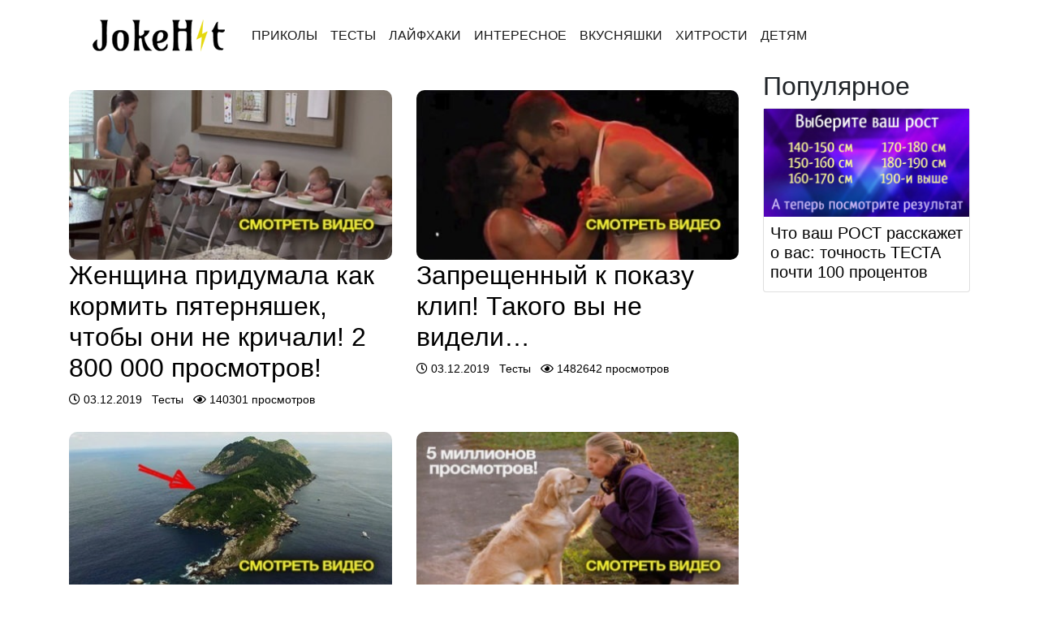

--- FILE ---
content_type: text/html; charset=UTF-8
request_url: https://jokehit.ru/archives/category/tests
body_size: 7213
content:
<!doctype html>
<html lang="en">
<head>
<!-- Required meta tags -->
<meta charset="utf-8">
<meta name="viewport" content="width=device-width, initial-scale=1, shrink-to-fit=no">
<meta name="description" content="Лучшее со всего интернета">
<meta charset="UTF-8">
<meta property="fb:app_id" content="201635444022037" />
<!-- Theme CSS -->
<!-- <link href="https://jokehit.ru/wp-content/themes/pofu/dist/index.css?version=1" rel="stylesheet"> -->
<link rel="stylesheet" type="text/css" href="//jokehit.ru/wp-content/cache/wpfc-minified/e4vpq50q/ffkn0.css" media="all"/>
<link rel="manifest" href="/manifest.json" />
<!-- Favicon -->
<link href="/favicon.ico" rel="shortcut icon" type="image/x-icon"; />
<script async custom-element="amp-auto-ads"
src="https://cdn.ampproject.org/v0/amp-auto-ads-0.1.js">
</script>
<script async src="//pagead2.googlesyndication.com/pagead/js/adsbygoogle.js"></script>
<script>
(adsbygoogle = window.adsbygoogle || []).push({
google_ad_client: "ca-pub-6683163223333542",
enable_page_level_ads: true
});
</script>
<title>Тесты | JokeHit.ru - Всё обо всём!</title>
<style>img:is([sizes="auto" i], [sizes^="auto," i]) { contain-intrinsic-size: 3000px 1500px }</style>
<!-- All in One SEO 4.7.7 - aioseo.com -->
<meta name="robots" content="max-image-preview:large" />
<link rel="canonical" href="https://jokehit.ru/archives/category/tests" />
<link rel="next" href="https://jokehit.ru/archives/category/tests/page/2" />
<meta name="generator" content="All in One SEO (AIOSEO) 4.7.7" />
<script type="application/ld+json" class="aioseo-schema">
{"@context":"https:\/\/schema.org","@graph":[{"@type":"BreadcrumbList","@id":"https:\/\/jokehit.ru\/archives\/category\/tests#breadcrumblist","itemListElement":[{"@type":"ListItem","@id":"https:\/\/jokehit.ru\/#listItem","position":1,"name":"\u0413\u043b\u0430\u0432\u043d\u0430\u044f \u0441\u0442\u0440\u0430\u043d\u0438\u0446\u0430","item":"https:\/\/jokehit.ru\/","nextItem":{"@type":"ListItem","@id":"https:\/\/jokehit.ru\/archives\/category\/tests#listItem","name":"\u0422\u0435\u0441\u0442\u044b"}},{"@type":"ListItem","@id":"https:\/\/jokehit.ru\/archives\/category\/tests#listItem","position":2,"name":"\u0422\u0435\u0441\u0442\u044b","previousItem":{"@type":"ListItem","@id":"https:\/\/jokehit.ru\/#listItem","name":"\u0413\u043b\u0430\u0432\u043d\u0430\u044f \u0441\u0442\u0440\u0430\u043d\u0438\u0446\u0430"}}]},{"@type":"CollectionPage","@id":"https:\/\/jokehit.ru\/archives\/category\/tests#collectionpage","url":"https:\/\/jokehit.ru\/archives\/category\/tests","name":"\u0422\u0435\u0441\u0442\u044b | JokeHit.ru - \u0412\u0441\u0451 \u043e\u0431\u043e \u0432\u0441\u0451\u043c!","inLanguage":"ru-RU","isPartOf":{"@id":"https:\/\/jokehit.ru\/#website"},"breadcrumb":{"@id":"https:\/\/jokehit.ru\/archives\/category\/tests#breadcrumblist"}},{"@type":"Organization","@id":"https:\/\/jokehit.ru\/#organization","name":"JokeHit.ru - \u0412\u0441\u0451 \u043e\u0431\u043e \u0432\u0441\u0451\u043c!","description":"\u041b\u0443\u0447\u0448\u0435\u0435 \u0441\u043e \u0432\u0441\u0435\u0433\u043e \u0438\u043d\u0442\u0435\u0440\u043d\u0435\u0442\u0430","url":"https:\/\/jokehit.ru\/","logo":{"@type":"ImageObject","url":"https:\/\/jokehit.ru\/wp-content\/uploads\/2018\/06\/Header-image-1-2.png","@id":"https:\/\/jokehit.ru\/archives\/category\/tests\/#organizationLogo","width":185,"height":61},"image":{"@id":"https:\/\/jokehit.ru\/archives\/category\/tests\/#organizationLogo"}},{"@type":"WebSite","@id":"https:\/\/jokehit.ru\/#website","url":"https:\/\/jokehit.ru\/","name":"JokeHit.ru - \u0412\u0441\u0451 \u043e\u0431\u043e \u0432\u0441\u0451\u043c!","description":"\u041b\u0443\u0447\u0448\u0435\u0435 \u0441\u043e \u0432\u0441\u0435\u0433\u043e \u0438\u043d\u0442\u0435\u0440\u043d\u0435\u0442\u0430","inLanguage":"ru-RU","publisher":{"@id":"https:\/\/jokehit.ru\/#organization"}}]}
</script>
<!-- All in One SEO -->
<script type="text/javascript" id="wpp-js" src="https://jokehit.ru/wp-content/plugins/wordpress-popular-posts/assets/js/wpp.min.js?ver=7.2.0" data-sampling="1" data-sampling-rate="100" data-api-url="https://jokehit.ru/wp-json/wordpress-popular-posts" data-post-id="0" data-token="15ce7aa1db" data-lang="0" data-debug="0"></script>
<link rel="alternate" type="application/rss+xml" title="JokeHit.ru - Всё обо всём! &raquo; Лента рубрики Тесты" href="https://jokehit.ru/archives/category/tests/feed" />
<!-- <link rel='stylesheet' id='wp-block-library-css' href='https://jokehit.ru/wp-includes/css/dist/block-library/style.min.css?ver=6.7.4' type='text/css' media='all' /> -->
<link rel="stylesheet" type="text/css" href="//jokehit.ru/wp-content/cache/wpfc-minified/kdj7l2z9/ffkn0.css" media="all"/>
<style id='classic-theme-styles-inline-css' type='text/css'>
/*! This file is auto-generated */
.wp-block-button__link{color:#fff;background-color:#32373c;border-radius:9999px;box-shadow:none;text-decoration:none;padding:calc(.667em + 2px) calc(1.333em + 2px);font-size:1.125em}.wp-block-file__button{background:#32373c;color:#fff;text-decoration:none}
</style>
<style id='global-styles-inline-css' type='text/css'>
:root{--wp--preset--aspect-ratio--square: 1;--wp--preset--aspect-ratio--4-3: 4/3;--wp--preset--aspect-ratio--3-4: 3/4;--wp--preset--aspect-ratio--3-2: 3/2;--wp--preset--aspect-ratio--2-3: 2/3;--wp--preset--aspect-ratio--16-9: 16/9;--wp--preset--aspect-ratio--9-16: 9/16;--wp--preset--color--black: #000000;--wp--preset--color--cyan-bluish-gray: #abb8c3;--wp--preset--color--white: #ffffff;--wp--preset--color--pale-pink: #f78da7;--wp--preset--color--vivid-red: #cf2e2e;--wp--preset--color--luminous-vivid-orange: #ff6900;--wp--preset--color--luminous-vivid-amber: #fcb900;--wp--preset--color--light-green-cyan: #7bdcb5;--wp--preset--color--vivid-green-cyan: #00d084;--wp--preset--color--pale-cyan-blue: #8ed1fc;--wp--preset--color--vivid-cyan-blue: #0693e3;--wp--preset--color--vivid-purple: #9b51e0;--wp--preset--gradient--vivid-cyan-blue-to-vivid-purple: linear-gradient(135deg,rgba(6,147,227,1) 0%,rgb(155,81,224) 100%);--wp--preset--gradient--light-green-cyan-to-vivid-green-cyan: linear-gradient(135deg,rgb(122,220,180) 0%,rgb(0,208,130) 100%);--wp--preset--gradient--luminous-vivid-amber-to-luminous-vivid-orange: linear-gradient(135deg,rgba(252,185,0,1) 0%,rgba(255,105,0,1) 100%);--wp--preset--gradient--luminous-vivid-orange-to-vivid-red: linear-gradient(135deg,rgba(255,105,0,1) 0%,rgb(207,46,46) 100%);--wp--preset--gradient--very-light-gray-to-cyan-bluish-gray: linear-gradient(135deg,rgb(238,238,238) 0%,rgb(169,184,195) 100%);--wp--preset--gradient--cool-to-warm-spectrum: linear-gradient(135deg,rgb(74,234,220) 0%,rgb(151,120,209) 20%,rgb(207,42,186) 40%,rgb(238,44,130) 60%,rgb(251,105,98) 80%,rgb(254,248,76) 100%);--wp--preset--gradient--blush-light-purple: linear-gradient(135deg,rgb(255,206,236) 0%,rgb(152,150,240) 100%);--wp--preset--gradient--blush-bordeaux: linear-gradient(135deg,rgb(254,205,165) 0%,rgb(254,45,45) 50%,rgb(107,0,62) 100%);--wp--preset--gradient--luminous-dusk: linear-gradient(135deg,rgb(255,203,112) 0%,rgb(199,81,192) 50%,rgb(65,88,208) 100%);--wp--preset--gradient--pale-ocean: linear-gradient(135deg,rgb(255,245,203) 0%,rgb(182,227,212) 50%,rgb(51,167,181) 100%);--wp--preset--gradient--electric-grass: linear-gradient(135deg,rgb(202,248,128) 0%,rgb(113,206,126) 100%);--wp--preset--gradient--midnight: linear-gradient(135deg,rgb(2,3,129) 0%,rgb(40,116,252) 100%);--wp--preset--font-size--small: 13px;--wp--preset--font-size--medium: 20px;--wp--preset--font-size--large: 36px;--wp--preset--font-size--x-large: 42px;--wp--preset--spacing--20: 0.44rem;--wp--preset--spacing--30: 0.67rem;--wp--preset--spacing--40: 1rem;--wp--preset--spacing--50: 1.5rem;--wp--preset--spacing--60: 2.25rem;--wp--preset--spacing--70: 3.38rem;--wp--preset--spacing--80: 5.06rem;--wp--preset--shadow--natural: 6px 6px 9px rgba(0, 0, 0, 0.2);--wp--preset--shadow--deep: 12px 12px 50px rgba(0, 0, 0, 0.4);--wp--preset--shadow--sharp: 6px 6px 0px rgba(0, 0, 0, 0.2);--wp--preset--shadow--outlined: 6px 6px 0px -3px rgba(255, 255, 255, 1), 6px 6px rgba(0, 0, 0, 1);--wp--preset--shadow--crisp: 6px 6px 0px rgba(0, 0, 0, 1);}:where(.is-layout-flex){gap: 0.5em;}:where(.is-layout-grid){gap: 0.5em;}body .is-layout-flex{display: flex;}.is-layout-flex{flex-wrap: wrap;align-items: center;}.is-layout-flex > :is(*, div){margin: 0;}body .is-layout-grid{display: grid;}.is-layout-grid > :is(*, div){margin: 0;}:where(.wp-block-columns.is-layout-flex){gap: 2em;}:where(.wp-block-columns.is-layout-grid){gap: 2em;}:where(.wp-block-post-template.is-layout-flex){gap: 1.25em;}:where(.wp-block-post-template.is-layout-grid){gap: 1.25em;}.has-black-color{color: var(--wp--preset--color--black) !important;}.has-cyan-bluish-gray-color{color: var(--wp--preset--color--cyan-bluish-gray) !important;}.has-white-color{color: var(--wp--preset--color--white) !important;}.has-pale-pink-color{color: var(--wp--preset--color--pale-pink) !important;}.has-vivid-red-color{color: var(--wp--preset--color--vivid-red) !important;}.has-luminous-vivid-orange-color{color: var(--wp--preset--color--luminous-vivid-orange) !important;}.has-luminous-vivid-amber-color{color: var(--wp--preset--color--luminous-vivid-amber) !important;}.has-light-green-cyan-color{color: var(--wp--preset--color--light-green-cyan) !important;}.has-vivid-green-cyan-color{color: var(--wp--preset--color--vivid-green-cyan) !important;}.has-pale-cyan-blue-color{color: var(--wp--preset--color--pale-cyan-blue) !important;}.has-vivid-cyan-blue-color{color: var(--wp--preset--color--vivid-cyan-blue) !important;}.has-vivid-purple-color{color: var(--wp--preset--color--vivid-purple) !important;}.has-black-background-color{background-color: var(--wp--preset--color--black) !important;}.has-cyan-bluish-gray-background-color{background-color: var(--wp--preset--color--cyan-bluish-gray) !important;}.has-white-background-color{background-color: var(--wp--preset--color--white) !important;}.has-pale-pink-background-color{background-color: var(--wp--preset--color--pale-pink) !important;}.has-vivid-red-background-color{background-color: var(--wp--preset--color--vivid-red) !important;}.has-luminous-vivid-orange-background-color{background-color: var(--wp--preset--color--luminous-vivid-orange) !important;}.has-luminous-vivid-amber-background-color{background-color: var(--wp--preset--color--luminous-vivid-amber) !important;}.has-light-green-cyan-background-color{background-color: var(--wp--preset--color--light-green-cyan) !important;}.has-vivid-green-cyan-background-color{background-color: var(--wp--preset--color--vivid-green-cyan) !important;}.has-pale-cyan-blue-background-color{background-color: var(--wp--preset--color--pale-cyan-blue) !important;}.has-vivid-cyan-blue-background-color{background-color: var(--wp--preset--color--vivid-cyan-blue) !important;}.has-vivid-purple-background-color{background-color: var(--wp--preset--color--vivid-purple) !important;}.has-black-border-color{border-color: var(--wp--preset--color--black) !important;}.has-cyan-bluish-gray-border-color{border-color: var(--wp--preset--color--cyan-bluish-gray) !important;}.has-white-border-color{border-color: var(--wp--preset--color--white) !important;}.has-pale-pink-border-color{border-color: var(--wp--preset--color--pale-pink) !important;}.has-vivid-red-border-color{border-color: var(--wp--preset--color--vivid-red) !important;}.has-luminous-vivid-orange-border-color{border-color: var(--wp--preset--color--luminous-vivid-orange) !important;}.has-luminous-vivid-amber-border-color{border-color: var(--wp--preset--color--luminous-vivid-amber) !important;}.has-light-green-cyan-border-color{border-color: var(--wp--preset--color--light-green-cyan) !important;}.has-vivid-green-cyan-border-color{border-color: var(--wp--preset--color--vivid-green-cyan) !important;}.has-pale-cyan-blue-border-color{border-color: var(--wp--preset--color--pale-cyan-blue) !important;}.has-vivid-cyan-blue-border-color{border-color: var(--wp--preset--color--vivid-cyan-blue) !important;}.has-vivid-purple-border-color{border-color: var(--wp--preset--color--vivid-purple) !important;}.has-vivid-cyan-blue-to-vivid-purple-gradient-background{background: var(--wp--preset--gradient--vivid-cyan-blue-to-vivid-purple) !important;}.has-light-green-cyan-to-vivid-green-cyan-gradient-background{background: var(--wp--preset--gradient--light-green-cyan-to-vivid-green-cyan) !important;}.has-luminous-vivid-amber-to-luminous-vivid-orange-gradient-background{background: var(--wp--preset--gradient--luminous-vivid-amber-to-luminous-vivid-orange) !important;}.has-luminous-vivid-orange-to-vivid-red-gradient-background{background: var(--wp--preset--gradient--luminous-vivid-orange-to-vivid-red) !important;}.has-very-light-gray-to-cyan-bluish-gray-gradient-background{background: var(--wp--preset--gradient--very-light-gray-to-cyan-bluish-gray) !important;}.has-cool-to-warm-spectrum-gradient-background{background: var(--wp--preset--gradient--cool-to-warm-spectrum) !important;}.has-blush-light-purple-gradient-background{background: var(--wp--preset--gradient--blush-light-purple) !important;}.has-blush-bordeaux-gradient-background{background: var(--wp--preset--gradient--blush-bordeaux) !important;}.has-luminous-dusk-gradient-background{background: var(--wp--preset--gradient--luminous-dusk) !important;}.has-pale-ocean-gradient-background{background: var(--wp--preset--gradient--pale-ocean) !important;}.has-electric-grass-gradient-background{background: var(--wp--preset--gradient--electric-grass) !important;}.has-midnight-gradient-background{background: var(--wp--preset--gradient--midnight) !important;}.has-small-font-size{font-size: var(--wp--preset--font-size--small) !important;}.has-medium-font-size{font-size: var(--wp--preset--font-size--medium) !important;}.has-large-font-size{font-size: var(--wp--preset--font-size--large) !important;}.has-x-large-font-size{font-size: var(--wp--preset--font-size--x-large) !important;}
:where(.wp-block-post-template.is-layout-flex){gap: 1.25em;}:where(.wp-block-post-template.is-layout-grid){gap: 1.25em;}
:where(.wp-block-columns.is-layout-flex){gap: 2em;}:where(.wp-block-columns.is-layout-grid){gap: 2em;}
:root :where(.wp-block-pullquote){font-size: 1.5em;line-height: 1.6;}
</style>
<!-- <link rel='stylesheet' id='wordpress-popular-posts-css-css' href='https://jokehit.ru/wp-content/plugins/wordpress-popular-posts/assets/css/wpp.css?ver=7.2.0' type='text/css' media='all' /> -->
<link rel="stylesheet" type="text/css" href="//jokehit.ru/wp-content/cache/wpfc-minified/7nanaado/ffkn0.css" media="all"/>
<link rel="https://api.w.org/" href="https://jokehit.ru/wp-json/" /><link rel="alternate" title="JSON" type="application/json" href="https://jokehit.ru/wp-json/wp/v2/categories/5" /><link rel="EditURI" type="application/rsd+xml" title="RSD" href="https://jokehit.ru/xmlrpc.php?rsd" />
<meta name="generator" content="WordPress 6.7.4" />
<style id="wpp-loading-animation-styles">@-webkit-keyframes bgslide{from{background-position-x:0}to{background-position-x:-200%}}@keyframes bgslide{from{background-position-x:0}to{background-position-x:-200%}}.wpp-widget-block-placeholder,.wpp-shortcode-placeholder{margin:0 auto;width:60px;height:3px;background:#dd3737;background:linear-gradient(90deg,#dd3737 0%,#571313 10%,#dd3737 100%);background-size:200% auto;border-radius:3px;-webkit-animation:bgslide 1s infinite linear;animation:bgslide 1s infinite linear}</style>
<style type="text/css" id="wp-custom-css">
.card.my-2.popular-post img {
width: 100%;
}		</style>
</head>
<body>
<div class="main">
<nav class="navbar navbar-expand-lg navbar-light">
<div class="container">
<a class="navbar-brand" href="https://jokehit.ru">
<img class="lazyload" data-src="https://jokehit.ru/wp-content/uploads/2018/06/Header-image-1-2.png" alt="">
</a>
<button class="navbar-toggler" type="button" data-toggle="collapse" data-target="#navbarSupportedContent" aria-controls="navbarSupportedContent" aria-expanded="false" aria-label="Toggle navigation">
<span class="navbar-toggler-icon"></span>
</button>
<div class="collapse navbar-collapse" id="navbarSupportedContent">
<ul class="navbar-nav mr-auto">
<li id="menu-item-299" class="menu-item menu-item-type-taxonomy menu-item-object-category menu-item-299 nav-item active"><a class="nav-link"href="https://jokehit.ru/archives/category/humor">Приколы</a></li>
<li id="menu-item-46" class="menu-item menu-item-type-taxonomy menu-item-object-category current-menu-item menu-item-46 nav-item active"><a class="nav-link"href="https://jokehit.ru/archives/category/tests" aria-current="page">Тесты</a></li>
<li id="menu-item-264" class="menu-item menu-item-type-taxonomy menu-item-object-category menu-item-264 nav-item active"><a class="nav-link"href="https://jokehit.ru/archives/category/lifehacks">Лайфхаки</a></li>
<li id="menu-item-269" class="menu-item menu-item-type-taxonomy menu-item-object-category menu-item-269 nav-item active"><a class="nav-link"href="https://jokehit.ru/archives/category/interesting">Интересное</a></li>
<li id="menu-item-285" class="menu-item menu-item-type-taxonomy menu-item-object-category menu-item-285 nav-item active"><a class="nav-link"href="https://jokehit.ru/archives/category/yammy">Вкусняшки</a></li>
<li id="menu-item-1382" class="menu-item menu-item-type-taxonomy menu-item-object-category menu-item-1382 nav-item active"><a class="nav-link"href="https://jokehit.ru/archives/category/%d1%85%d0%b8%d1%82%d1%80%d0%be%d1%81%d1%82%d0%b8">Хитрости</a></li>
<li id="menu-item-1383" class="menu-item menu-item-type-taxonomy menu-item-object-category menu-item-1383 nav-item active"><a class="nav-link"href="https://jokehit.ru/archives/category/%d0%b4%d0%b5%d1%82%d1%8f%d0%bc">Детям</a></li>
</ul>
</div>
</div>
</nav>
<div class="container">
<div class="row">
<div class="col-md-12 col-lg-9 blog-main">
<div class="row">
<div class="col-sm-12 col-md-6">
<div class="post mt-4">
<a href="https://jokehit.ru/archives/3938">
<div class='thumbnail'>
<img class="lazyload" data-src="https://jokehit.ru/wp-content/uploads/2019/12/оаплвд-400x210.jpg" alt="Женщина придумала как кормить пятерняшек, чтобы они не кричали! 2 800 000 просмотров!" />
</div>
</a>
<h2 class="title"><a href="https://jokehit.ru/archives/3938">Женщина придумала как кормить пятерняшек, чтобы они не кричали! 2 800 000 просмотров!</a></h2>
<div class="post-meta">
<a href="https://jokehit.ru/archives/3938">
<div class="d-inline-block small-font">
<i class="far fa-clock"></i> 03.12.2019      </div>
</a>
<div class="d-inline-block px-2 small-font">
<ul class="post-categories">
<li><a href="https://jokehit.ru/archives/category/tests" rel="category tag">Тесты</a></li></ul>    </div>
<a href="https://jokehit.ru/archives/3938">
<div class="d-inline-block small-font">
<i class="far fa-eye"></i> 140301 просмотров      </div>
</a>
</div>
</div><!-- /.blog-post -->
</div>
<div class="col-sm-12 col-md-6">
<div class="post mt-4">
<a href="https://jokehit.ru/archives/3935">
<div class='thumbnail'>
<img class="lazyload" data-src="https://jokehit.ru/wp-content/uploads/2019/12/ваттмвоалмьб-400x210.jpg" alt="Запрещенный к показу клип! Такого вы не видели…" />
</div>
</a>
<h2 class="title"><a href="https://jokehit.ru/archives/3935">Запрещенный к показу клип! Такого вы не видели…</a></h2>
<div class="post-meta">
<a href="https://jokehit.ru/archives/3935">
<div class="d-inline-block small-font">
<i class="far fa-clock"></i> 03.12.2019      </div>
</a>
<div class="d-inline-block px-2 small-font">
<ul class="post-categories">
<li><a href="https://jokehit.ru/archives/category/tests" rel="category tag">Тесты</a></li></ul>    </div>
<a href="https://jokehit.ru/archives/3935">
<div class="d-inline-block small-font">
<i class="far fa-eye"></i> 1482642 просмотров      </div>
</a>
</div>
</div><!-- /.blog-post -->
</div>
<div class="col-sm-12 col-md-6">
<div class="post mt-4">
<a href="https://jokehit.ru/archives/3932">
<div class='thumbnail'>
<img class="lazyload" data-src="https://jokehit.ru/wp-content/uploads/2019/12/аотильмотм-400x210.jpg" alt="Самый опасный остров на Земле, на котором не прожить даже два часа" />
</div>
</a>
<h2 class="title"><a href="https://jokehit.ru/archives/3932">Самый опасный остров на Земле, на котором не прожить даже два часа</a></h2>
<div class="post-meta">
<a href="https://jokehit.ru/archives/3932">
<div class="d-inline-block small-font">
<i class="far fa-clock"></i> 03.12.2019      </div>
</a>
<div class="d-inline-block px-2 small-font">
<ul class="post-categories">
<li><a href="https://jokehit.ru/archives/category/tests" rel="category tag">Тесты</a></li></ul>    </div>
<a href="https://jokehit.ru/archives/3932">
<div class="d-inline-block small-font">
<i class="far fa-eye"></i> 171748 просмотров      </div>
</a>
</div>
</div><!-- /.blog-post -->
</div>
<div class="col-sm-12 col-md-6">
<div class="post mt-4">
<a href="https://jokehit.ru/archives/3929">
<div class='thumbnail'>
<img class="lazyload" data-src="https://jokehit.ru/wp-content/uploads/2019/12/таопилвьда-400x210.jpg" alt="5 миллионов просмотров! Большая любовь собаки к хозяйке" />
</div>
</a>
<h2 class="title"><a href="https://jokehit.ru/archives/3929">5 миллионов просмотров! Большая любовь собаки к хозяйке</a></h2>
<div class="post-meta">
<a href="https://jokehit.ru/archives/3929">
<div class="d-inline-block small-font">
<i class="far fa-clock"></i> 03.12.2019      </div>
</a>
<div class="d-inline-block px-2 small-font">
<ul class="post-categories">
<li><a href="https://jokehit.ru/archives/category/tests" rel="category tag">Тесты</a></li></ul>    </div>
<a href="https://jokehit.ru/archives/3929">
<div class="d-inline-block small-font">
<i class="far fa-eye"></i> 11604 просмотров      </div>
</a>
</div>
</div><!-- /.blog-post -->
</div>
<div class="col-sm-12 col-md-6">
<div class="post mt-4">
<a href="https://jokehit.ru/archives/3926">
<div class='thumbnail'>
<img class="lazyload" data-src="https://jokehit.ru/wp-content/uploads/2019/12/56784903297-400x210.jpg" alt="Мальчик замерзает зимой  Смотрите, что сделали прохожие! До слез." />
</div>
</a>
<h2 class="title"><a href="https://jokehit.ru/archives/3926">Мальчик замерзает зимой  Смотрите, что сделали прохожие! До слез.</a></h2>
<div class="post-meta">
<a href="https://jokehit.ru/archives/3926">
<div class="d-inline-block small-font">
<i class="far fa-clock"></i> 03.12.2019      </div>
</a>
<div class="d-inline-block px-2 small-font">
<ul class="post-categories">
<li><a href="https://jokehit.ru/archives/category/tests" rel="category tag">Тесты</a></li></ul>    </div>
<a href="https://jokehit.ru/archives/3926">
<div class="d-inline-block small-font">
<i class="far fa-eye"></i> 30872 просмотров      </div>
</a>
</div>
</div><!-- /.blog-post -->
</div>
<div class="col-sm-12 col-md-6">
<div class="post mt-4">
<a href="https://jokehit.ru/archives/3923">
<div class='thumbnail'>
<img class="lazyload" data-src="https://jokehit.ru/wp-content/uploads/2019/12/птиапоилап-400x210.jpg" alt="Опозорились на камеру. ТОП НЕЛОВКИХ МОМЕНТОВ В СПОРТЕ" />
</div>
</a>
<h2 class="title"><a href="https://jokehit.ru/archives/3923">Опозорились на камеру. ТОП НЕЛОВКИХ МОМЕНТОВ В СПОРТЕ</a></h2>
<div class="post-meta">
<a href="https://jokehit.ru/archives/3923">
<div class="d-inline-block small-font">
<i class="far fa-clock"></i> 01.12.2019      </div>
</a>
<div class="d-inline-block px-2 small-font">
<ul class="post-categories">
<li><a href="https://jokehit.ru/archives/category/tests" rel="category tag">Тесты</a></li></ul>    </div>
<a href="https://jokehit.ru/archives/3923">
<div class="d-inline-block small-font">
<i class="far fa-eye"></i> 844903 просмотров      </div>
</a>
</div>
</div><!-- /.blog-post -->
</div>
<div class="col-sm-12 col-md-6">
<div class="post mt-4">
<a href="https://jokehit.ru/archives/3920">
<div class='thumbnail'>
<img class="lazyload" data-src="https://jokehit.ru/wp-content/uploads/2019/12/роп765849-400x210.jpg" alt="Прикол в поезде|Проводница приготовила ложе любви. )" />
</div>
</a>
<h2 class="title"><a href="https://jokehit.ru/archives/3920">Прикол в поезде|Проводница приготовила ложе любви. )</a></h2>
<div class="post-meta">
<a href="https://jokehit.ru/archives/3920">
<div class="d-inline-block small-font">
<i class="far fa-clock"></i> 01.12.2019      </div>
</a>
<div class="d-inline-block px-2 small-font">
<ul class="post-categories">
<li><a href="https://jokehit.ru/archives/category/tests" rel="category tag">Тесты</a></li></ul>    </div>
<a href="https://jokehit.ru/archives/3920">
<div class="d-inline-block small-font">
<i class="far fa-eye"></i> 657436 просмотров      </div>
</a>
</div>
</div><!-- /.blog-post -->
</div>
<div class="col-sm-12 col-md-6">
<div class="post mt-4">
<a href="https://jokehit.ru/archives/3917">
<div class='thumbnail'>
<img class="lazyload" data-src="https://jokehit.ru/wp-content/uploads/2019/12/76589409-400x210.jpg" alt="СЛУЧАЙ НА ДОРОГЕ | Такое не увидишь на ТВ. Это нужно увидеть чем сто раз прочесть." />
</div>
</a>
<h2 class="title"><a href="https://jokehit.ru/archives/3917">СЛУЧАЙ НА ДОРОГЕ | Такое не увидишь на ТВ. Это нужно увидеть чем сто раз прочесть.</a></h2>
<div class="post-meta">
<a href="https://jokehit.ru/archives/3917">
<div class="d-inline-block small-font">
<i class="far fa-clock"></i> 01.12.2019      </div>
</a>
<div class="d-inline-block px-2 small-font">
<ul class="post-categories">
<li><a href="https://jokehit.ru/archives/category/tests" rel="category tag">Тесты</a></li></ul>    </div>
<a href="https://jokehit.ru/archives/3917">
<div class="d-inline-block small-font">
<i class="far fa-eye"></i> 810718 просмотров      </div>
</a>
</div>
</div><!-- /.blog-post -->
</div>
<div class="col-sm-12 col-md-6">
<div class="post mt-4">
<a href="https://jokehit.ru/archives/3914">
<div class='thumbnail'>
<img class="lazyload" data-src="https://jokehit.ru/wp-content/uploads/2019/12/ртольл-400x210.jpg" alt="Такое не каждый день можно увидеть! Видео которые повезло снять на Камеру." />
</div>
</a>
<h2 class="title"><a href="https://jokehit.ru/archives/3914">Такое не каждый день можно увидеть! Видео которые повезло снять на Камеру.</a></h2>
<div class="post-meta">
<a href="https://jokehit.ru/archives/3914">
<div class="d-inline-block small-font">
<i class="far fa-clock"></i> 01.12.2019      </div>
</a>
<div class="d-inline-block px-2 small-font">
<ul class="post-categories">
<li><a href="https://jokehit.ru/archives/category/tests" rel="category tag">Тесты</a></li></ul>    </div>
<a href="https://jokehit.ru/archives/3914">
<div class="d-inline-block small-font">
<i class="far fa-eye"></i> 1455621 просмотров      </div>
</a>
</div>
</div><!-- /.blog-post -->
</div>
<div class="col-sm-12 col-md-6">
<div class="post mt-4">
<a href="https://jokehit.ru/archives/3911">
<div class='thumbnail'>
<img class="lazyload" data-src="https://jokehit.ru/wp-content/uploads/2019/12/алпооапа-400x210.jpg" alt="Топ преступлений, снятых на камеру. Нужно смотреть!" />
</div>
</a>
<h2 class="title"><a href="https://jokehit.ru/archives/3911">Топ преступлений, снятых на камеру. Нужно смотреть!</a></h2>
<div class="post-meta">
<a href="https://jokehit.ru/archives/3911">
<div class="d-inline-block small-font">
<i class="far fa-clock"></i> 01.12.2019      </div>
</a>
<div class="d-inline-block px-2 small-font">
<ul class="post-categories">
<li><a href="https://jokehit.ru/archives/category/tests" rel="category tag">Тесты</a></li></ul>    </div>
<a href="https://jokehit.ru/archives/3911">
<div class="d-inline-block small-font">
<i class="far fa-eye"></i> 39534 просмотров      </div>
</a>
</div>
</div><!-- /.blog-post -->
</div>
<div class="col-sm-12 col-md-6">
<div class="post mt-4">
<a href="https://jokehit.ru/archives/3908">
<div class='thumbnail'>
<img class="lazyload" data-src="https://jokehit.ru/wp-content/uploads/2019/12/tgrrf-400x210.jpg" alt="ЖИЛА В ДЖУНГЛЯХ 5 ЛЕТ С ОБЕЗЬЯНАМИ…Вот, Что Она Рассказала!" />
</div>
</a>
<h2 class="title"><a href="https://jokehit.ru/archives/3908">ЖИЛА В ДЖУНГЛЯХ 5 ЛЕТ С ОБЕЗЬЯНАМИ…Вот, Что Она Рассказала!</a></h2>
<div class="post-meta">
<a href="https://jokehit.ru/archives/3908">
<div class="d-inline-block small-font">
<i class="far fa-clock"></i> 01.12.2019      </div>
</a>
<div class="d-inline-block px-2 small-font">
<ul class="post-categories">
<li><a href="https://jokehit.ru/archives/category/tests" rel="category tag">Тесты</a></li></ul>    </div>
<a href="https://jokehit.ru/archives/3908">
<div class="d-inline-block small-font">
<i class="far fa-eye"></i> 604658 просмотров      </div>
</a>
</div>
</div><!-- /.blog-post -->
</div>
<div class="col-sm-12 col-md-6">
<div class="post mt-4">
<a href="https://jokehit.ru/archives/3905">
<div class='thumbnail'>
<img class="lazyload" data-src="https://jokehit.ru/wp-content/uploads/2019/11/5643534777-400x210.jpg" alt="«ЖИТЬ!» ОЧЕНЬ Сильная песня&#8230; До слез&#8230;" />
</div>
</a>
<h2 class="title"><a href="https://jokehit.ru/archives/3905">«ЖИТЬ!» ОЧЕНЬ Сильная песня&#8230; До слез&#8230;</a></h2>
<div class="post-meta">
<a href="https://jokehit.ru/archives/3905">
<div class="d-inline-block small-font">
<i class="far fa-clock"></i> 29.11.2019      </div>
</a>
<div class="d-inline-block px-2 small-font">
<ul class="post-categories">
<li><a href="https://jokehit.ru/archives/category/tests" rel="category tag">Тесты</a></li></ul>    </div>
<a href="https://jokehit.ru/archives/3905">
<div class="d-inline-block small-font">
<i class="far fa-eye"></i> 19316 просмотров      </div>
</a>
</div>
</div><!-- /.blog-post -->
</div>
</div>
<nav aria-label="Page navigation example">
<ul class="pagination justify-content-end">
<li class="page-item">
<a href="https://jokehit.ru/archives/category/tests/page/2" class="page-link">Следующая</a>        </li>
</ul><!-- .nav-links -->
</nav><!-- .navigation -->
</div> <!-- /.blog-main -->
<div class="col-sm-3 col-sm-offset-1 blog-sidebar">
<aside id="custom_html-3" class="widget_text widget widget_custom_html"><div class="textwidget custom-html-widget"></div></aside><aside id="block-3" class="widget widget_block"><div class="popular-posts"><h2>Популярное</h2><script type="application/json">{"title":"\u041f\u043e\u043f\u0443\u043b\u044f\u0440\u043d\u043e\u0435","limit":"5","offset":0,"range":"last7days","time_quantity":"24","time_unit":"hour","freshness":false,"order_by":"views","post_type":"post","pid":"","exclude":"","taxonomy":"category","term_id":"","author":"","shorten_title":{"active":false,"length":0,"words":false},"post-excerpt":{"active":false,"length":0,"keep_format":false,"words":false},"thumbnail":{"active":true,"width":"400","height":"400","build":"predefined","size":"thumbnail"},"rating":false,"stats_tag":{"comment_count":false,"views":false,"author":false,"date":{"active":false,"format":"F j, Y"},"taxonomy":{"active":false,"name":"category"}},"markup":{"custom_html":true,"wpp-start":"","wpp-end":"","title-start":"<h2>","title-end":"<\/h2>","post-html":"<div class=\"card my-2 popular-post\">\n  {thumb}\n  <h5 class=\"card-title mt-2 mx-2\">{title}<\/h5>\n<\/div>"},"theme":{"name":""}}</script><div class="wpp-widget-block-placeholder"></div></div></aside></div><!-- /.blog-sidebar -->
</div> <!-- /.row -->
      </div> <!-- .container -->
</div> <!-- .main -->
<nav class="navbar navbar-expand-lg navbar-light bg-light" style="height: 80px">
<div class="container">
<div class="mx-auto">
<a href="https://jokehit.ru">JokeHit.ru - Всё обо всём!</a> © Copyright 2026        </div>
</div>
</nav>
<!-- Theme JavaScript -->
<script src="https://jokehit.ru/wp-content/themes/pofu/dist/index.js?version=1"></script>
<!-- Share buttons -->
<script src="//platform-api.sharethis.com/js/sharethis.js#property=5b360a2b47b80c00119660af&product=inline-share-buttons"></script>
<!-- Yandex.Metrika counter -->
<script type="text/javascript" >
(function (d, w, c) {
(w[c] = w[c] || []).push(function() {
try {
w.yaCounter50699275 = new Ya.Metrika2({
id:50699275,
clickmap:true,
trackLinks:true,
accurateTrackBounce:true,
webvisor:true
});
} catch(e) { }
});
var n = d.getElementsByTagName("script")[0],
s = d.createElement("script"),
f = function () { n.parentNode.insertBefore(s, n); };
s.type = "text/javascript";
s.async = true;
s.src = "https://mc.yandex.ru/metrika/tag.js";
if (w.opera == "[object Opera]") {
d.addEventListener("DOMContentLoaded", f, false);
} else { f(); }
})(document, window, "yandex_metrika_callbacks2");
</script>
<noscript><div><img src="https://mc.yandex.ru/watch/50699275" style="position:absolute; left:-9999px;" alt="" /></div></noscript>
<!-- /Yandex.Metrika counter -->
<script defer src="https://static.cloudflareinsights.com/beacon.min.js/vcd15cbe7772f49c399c6a5babf22c1241717689176015" integrity="sha512-ZpsOmlRQV6y907TI0dKBHq9Md29nnaEIPlkf84rnaERnq6zvWvPUqr2ft8M1aS28oN72PdrCzSjY4U6VaAw1EQ==" data-cf-beacon='{"version":"2024.11.0","token":"4e7ea210665042fb9d2a98cbc4a939a5","r":1,"server_timing":{"name":{"cfCacheStatus":true,"cfEdge":true,"cfExtPri":true,"cfL4":true,"cfOrigin":true,"cfSpeedBrain":true},"location_startswith":null}}' crossorigin="anonymous"></script>
</body>
</html><!-- WP Fastest Cache file was created in 0.40175199508667 seconds, on 20-01-26 9:01:53 --><!-- via php -->

--- FILE ---
content_type: text/html; charset=utf-8
request_url: https://www.google.com/recaptcha/api2/aframe
body_size: 265
content:
<!DOCTYPE HTML><html><head><meta http-equiv="content-type" content="text/html; charset=UTF-8"></head><body><script nonce="eIIMicHBhYf67B2-u29j0g">/** Anti-fraud and anti-abuse applications only. See google.com/recaptcha */ try{var clients={'sodar':'https://pagead2.googlesyndication.com/pagead/sodar?'};window.addEventListener("message",function(a){try{if(a.source===window.parent){var b=JSON.parse(a.data);var c=clients[b['id']];if(c){var d=document.createElement('img');d.src=c+b['params']+'&rc='+(localStorage.getItem("rc::a")?sessionStorage.getItem("rc::b"):"");window.document.body.appendChild(d);sessionStorage.setItem("rc::e",parseInt(sessionStorage.getItem("rc::e")||0)+1);localStorage.setItem("rc::h",'1768889004844');}}}catch(b){}});window.parent.postMessage("_grecaptcha_ready", "*");}catch(b){}</script></body></html>